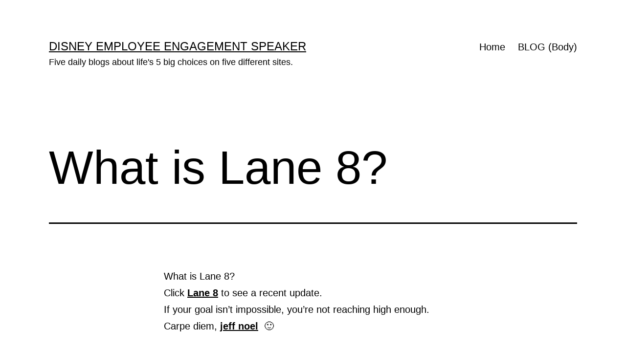

--- FILE ---
content_type: text/html; charset=UTF-8
request_url: https://lane8.org/uncategorized/what-is-lane-8/
body_size: 10652
content:
<!doctype html>
<html lang="en-US" >
<head>
	<meta charset="UTF-8" />
	<meta name="viewport" content="width=device-width, initial-scale=1.0" />
	<title>What is Lane 8? &#8211; Disney Employee Engagement Speaker</title>
<meta name='robots' content='max-image-preview:large' />
	<style>img:is([sizes="auto" i], [sizes^="auto," i]) { contain-intrinsic-size: 3000px 1500px }</style>
	<link rel="alternate" type="application/rss+xml" title="Disney Employee Engagement Speaker &raquo; Feed" href="https://lane8.org/feed/" />
<link rel="alternate" type="application/rss+xml" title="Disney Employee Engagement Speaker &raquo; Comments Feed" href="https://lane8.org/comments/feed/" />
<script>
window._wpemojiSettings = {"baseUrl":"https:\/\/s.w.org\/images\/core\/emoji\/16.0.1\/72x72\/","ext":".png","svgUrl":"https:\/\/s.w.org\/images\/core\/emoji\/16.0.1\/svg\/","svgExt":".svg","source":{"concatemoji":"https:\/\/lane8.org\/wp-includes\/js\/wp-emoji-release.min.js?ver=6.8.3"}};
/*! This file is auto-generated */
!function(s,n){var o,i,e;function c(e){try{var t={supportTests:e,timestamp:(new Date).valueOf()};sessionStorage.setItem(o,JSON.stringify(t))}catch(e){}}function p(e,t,n){e.clearRect(0,0,e.canvas.width,e.canvas.height),e.fillText(t,0,0);var t=new Uint32Array(e.getImageData(0,0,e.canvas.width,e.canvas.height).data),a=(e.clearRect(0,0,e.canvas.width,e.canvas.height),e.fillText(n,0,0),new Uint32Array(e.getImageData(0,0,e.canvas.width,e.canvas.height).data));return t.every(function(e,t){return e===a[t]})}function u(e,t){e.clearRect(0,0,e.canvas.width,e.canvas.height),e.fillText(t,0,0);for(var n=e.getImageData(16,16,1,1),a=0;a<n.data.length;a++)if(0!==n.data[a])return!1;return!0}function f(e,t,n,a){switch(t){case"flag":return n(e,"\ud83c\udff3\ufe0f\u200d\u26a7\ufe0f","\ud83c\udff3\ufe0f\u200b\u26a7\ufe0f")?!1:!n(e,"\ud83c\udde8\ud83c\uddf6","\ud83c\udde8\u200b\ud83c\uddf6")&&!n(e,"\ud83c\udff4\udb40\udc67\udb40\udc62\udb40\udc65\udb40\udc6e\udb40\udc67\udb40\udc7f","\ud83c\udff4\u200b\udb40\udc67\u200b\udb40\udc62\u200b\udb40\udc65\u200b\udb40\udc6e\u200b\udb40\udc67\u200b\udb40\udc7f");case"emoji":return!a(e,"\ud83e\udedf")}return!1}function g(e,t,n,a){var r="undefined"!=typeof WorkerGlobalScope&&self instanceof WorkerGlobalScope?new OffscreenCanvas(300,150):s.createElement("canvas"),o=r.getContext("2d",{willReadFrequently:!0}),i=(o.textBaseline="top",o.font="600 32px Arial",{});return e.forEach(function(e){i[e]=t(o,e,n,a)}),i}function t(e){var t=s.createElement("script");t.src=e,t.defer=!0,s.head.appendChild(t)}"undefined"!=typeof Promise&&(o="wpEmojiSettingsSupports",i=["flag","emoji"],n.supports={everything:!0,everythingExceptFlag:!0},e=new Promise(function(e){s.addEventListener("DOMContentLoaded",e,{once:!0})}),new Promise(function(t){var n=function(){try{var e=JSON.parse(sessionStorage.getItem(o));if("object"==typeof e&&"number"==typeof e.timestamp&&(new Date).valueOf()<e.timestamp+604800&&"object"==typeof e.supportTests)return e.supportTests}catch(e){}return null}();if(!n){if("undefined"!=typeof Worker&&"undefined"!=typeof OffscreenCanvas&&"undefined"!=typeof URL&&URL.createObjectURL&&"undefined"!=typeof Blob)try{var e="postMessage("+g.toString()+"("+[JSON.stringify(i),f.toString(),p.toString(),u.toString()].join(",")+"));",a=new Blob([e],{type:"text/javascript"}),r=new Worker(URL.createObjectURL(a),{name:"wpTestEmojiSupports"});return void(r.onmessage=function(e){c(n=e.data),r.terminate(),t(n)})}catch(e){}c(n=g(i,f,p,u))}t(n)}).then(function(e){for(var t in e)n.supports[t]=e[t],n.supports.everything=n.supports.everything&&n.supports[t],"flag"!==t&&(n.supports.everythingExceptFlag=n.supports.everythingExceptFlag&&n.supports[t]);n.supports.everythingExceptFlag=n.supports.everythingExceptFlag&&!n.supports.flag,n.DOMReady=!1,n.readyCallback=function(){n.DOMReady=!0}}).then(function(){return e}).then(function(){var e;n.supports.everything||(n.readyCallback(),(e=n.source||{}).concatemoji?t(e.concatemoji):e.wpemoji&&e.twemoji&&(t(e.twemoji),t(e.wpemoji)))}))}((window,document),window._wpemojiSettings);
</script>
<style id='wp-emoji-styles-inline-css'>

	img.wp-smiley, img.emoji {
		display: inline !important;
		border: none !important;
		box-shadow: none !important;
		height: 1em !important;
		width: 1em !important;
		margin: 0 0.07em !important;
		vertical-align: -0.1em !important;
		background: none !important;
		padding: 0 !important;
	}
</style>
<link rel='stylesheet' id='wp-block-library-css' href='https://lane8.org/wp-includes/css/dist/block-library/style.min.css?ver=6.8.3' media='all' />
<style id='wp-block-library-theme-inline-css'>
.wp-block-audio :where(figcaption){color:#555;font-size:13px;text-align:center}.is-dark-theme .wp-block-audio :where(figcaption){color:#ffffffa6}.wp-block-audio{margin:0 0 1em}.wp-block-code{border:1px solid #ccc;border-radius:4px;font-family:Menlo,Consolas,monaco,monospace;padding:.8em 1em}.wp-block-embed :where(figcaption){color:#555;font-size:13px;text-align:center}.is-dark-theme .wp-block-embed :where(figcaption){color:#ffffffa6}.wp-block-embed{margin:0 0 1em}.blocks-gallery-caption{color:#555;font-size:13px;text-align:center}.is-dark-theme .blocks-gallery-caption{color:#ffffffa6}:root :where(.wp-block-image figcaption){color:#555;font-size:13px;text-align:center}.is-dark-theme :root :where(.wp-block-image figcaption){color:#ffffffa6}.wp-block-image{margin:0 0 1em}.wp-block-pullquote{border-bottom:4px solid;border-top:4px solid;color:currentColor;margin-bottom:1.75em}.wp-block-pullquote cite,.wp-block-pullquote footer,.wp-block-pullquote__citation{color:currentColor;font-size:.8125em;font-style:normal;text-transform:uppercase}.wp-block-quote{border-left:.25em solid;margin:0 0 1.75em;padding-left:1em}.wp-block-quote cite,.wp-block-quote footer{color:currentColor;font-size:.8125em;font-style:normal;position:relative}.wp-block-quote:where(.has-text-align-right){border-left:none;border-right:.25em solid;padding-left:0;padding-right:1em}.wp-block-quote:where(.has-text-align-center){border:none;padding-left:0}.wp-block-quote.is-large,.wp-block-quote.is-style-large,.wp-block-quote:where(.is-style-plain){border:none}.wp-block-search .wp-block-search__label{font-weight:700}.wp-block-search__button{border:1px solid #ccc;padding:.375em .625em}:where(.wp-block-group.has-background){padding:1.25em 2.375em}.wp-block-separator.has-css-opacity{opacity:.4}.wp-block-separator{border:none;border-bottom:2px solid;margin-left:auto;margin-right:auto}.wp-block-separator.has-alpha-channel-opacity{opacity:1}.wp-block-separator:not(.is-style-wide):not(.is-style-dots){width:100px}.wp-block-separator.has-background:not(.is-style-dots){border-bottom:none;height:1px}.wp-block-separator.has-background:not(.is-style-wide):not(.is-style-dots){height:2px}.wp-block-table{margin:0 0 1em}.wp-block-table td,.wp-block-table th{word-break:normal}.wp-block-table :where(figcaption){color:#555;font-size:13px;text-align:center}.is-dark-theme .wp-block-table :where(figcaption){color:#ffffffa6}.wp-block-video :where(figcaption){color:#555;font-size:13px;text-align:center}.is-dark-theme .wp-block-video :where(figcaption){color:#ffffffa6}.wp-block-video{margin:0 0 1em}:root :where(.wp-block-template-part.has-background){margin-bottom:0;margin-top:0;padding:1.25em 2.375em}
</style>
<style id='classic-theme-styles-inline-css'>
/*! This file is auto-generated */
.wp-block-button__link{color:#fff;background-color:#32373c;border-radius:9999px;box-shadow:none;text-decoration:none;padding:calc(.667em + 2px) calc(1.333em + 2px);font-size:1.125em}.wp-block-file__button{background:#32373c;color:#fff;text-decoration:none}
</style>
<link rel='stylesheet' id='twenty-twenty-one-custom-color-overrides-css' href='https://lane8.org/wp-content/themes/twentytwentyone/assets/css/custom-color-overrides.css?ver=2.7' media='all' />
<style id='twenty-twenty-one-custom-color-overrides-inline-css'>
:root .editor-styles-wrapper{--global--color-background: #ffffff;--global--color-primary: #000;--global--color-secondary: #000;--button--color-background: #000;--button--color-text-hover: #000;}
</style>
<style id='global-styles-inline-css'>
:root{--wp--preset--aspect-ratio--square: 1;--wp--preset--aspect-ratio--4-3: 4/3;--wp--preset--aspect-ratio--3-4: 3/4;--wp--preset--aspect-ratio--3-2: 3/2;--wp--preset--aspect-ratio--2-3: 2/3;--wp--preset--aspect-ratio--16-9: 16/9;--wp--preset--aspect-ratio--9-16: 9/16;--wp--preset--color--black: #000000;--wp--preset--color--cyan-bluish-gray: #abb8c3;--wp--preset--color--white: #FFFFFF;--wp--preset--color--pale-pink: #f78da7;--wp--preset--color--vivid-red: #cf2e2e;--wp--preset--color--luminous-vivid-orange: #ff6900;--wp--preset--color--luminous-vivid-amber: #fcb900;--wp--preset--color--light-green-cyan: #7bdcb5;--wp--preset--color--vivid-green-cyan: #00d084;--wp--preset--color--pale-cyan-blue: #8ed1fc;--wp--preset--color--vivid-cyan-blue: #0693e3;--wp--preset--color--vivid-purple: #9b51e0;--wp--preset--color--dark-gray: #28303D;--wp--preset--color--gray: #39414D;--wp--preset--color--green: #D1E4DD;--wp--preset--color--blue: #D1DFE4;--wp--preset--color--purple: #D1D1E4;--wp--preset--color--red: #E4D1D1;--wp--preset--color--orange: #E4DAD1;--wp--preset--color--yellow: #EEEADD;--wp--preset--gradient--vivid-cyan-blue-to-vivid-purple: linear-gradient(135deg,rgba(6,147,227,1) 0%,rgb(155,81,224) 100%);--wp--preset--gradient--light-green-cyan-to-vivid-green-cyan: linear-gradient(135deg,rgb(122,220,180) 0%,rgb(0,208,130) 100%);--wp--preset--gradient--luminous-vivid-amber-to-luminous-vivid-orange: linear-gradient(135deg,rgba(252,185,0,1) 0%,rgba(255,105,0,1) 100%);--wp--preset--gradient--luminous-vivid-orange-to-vivid-red: linear-gradient(135deg,rgba(255,105,0,1) 0%,rgb(207,46,46) 100%);--wp--preset--gradient--very-light-gray-to-cyan-bluish-gray: linear-gradient(135deg,rgb(238,238,238) 0%,rgb(169,184,195) 100%);--wp--preset--gradient--cool-to-warm-spectrum: linear-gradient(135deg,rgb(74,234,220) 0%,rgb(151,120,209) 20%,rgb(207,42,186) 40%,rgb(238,44,130) 60%,rgb(251,105,98) 80%,rgb(254,248,76) 100%);--wp--preset--gradient--blush-light-purple: linear-gradient(135deg,rgb(255,206,236) 0%,rgb(152,150,240) 100%);--wp--preset--gradient--blush-bordeaux: linear-gradient(135deg,rgb(254,205,165) 0%,rgb(254,45,45) 50%,rgb(107,0,62) 100%);--wp--preset--gradient--luminous-dusk: linear-gradient(135deg,rgb(255,203,112) 0%,rgb(199,81,192) 50%,rgb(65,88,208) 100%);--wp--preset--gradient--pale-ocean: linear-gradient(135deg,rgb(255,245,203) 0%,rgb(182,227,212) 50%,rgb(51,167,181) 100%);--wp--preset--gradient--electric-grass: linear-gradient(135deg,rgb(202,248,128) 0%,rgb(113,206,126) 100%);--wp--preset--gradient--midnight: linear-gradient(135deg,rgb(2,3,129) 0%,rgb(40,116,252) 100%);--wp--preset--gradient--purple-to-yellow: linear-gradient(160deg, #D1D1E4 0%, #EEEADD 100%);--wp--preset--gradient--yellow-to-purple: linear-gradient(160deg, #EEEADD 0%, #D1D1E4 100%);--wp--preset--gradient--green-to-yellow: linear-gradient(160deg, #D1E4DD 0%, #EEEADD 100%);--wp--preset--gradient--yellow-to-green: linear-gradient(160deg, #EEEADD 0%, #D1E4DD 100%);--wp--preset--gradient--red-to-yellow: linear-gradient(160deg, #E4D1D1 0%, #EEEADD 100%);--wp--preset--gradient--yellow-to-red: linear-gradient(160deg, #EEEADD 0%, #E4D1D1 100%);--wp--preset--gradient--purple-to-red: linear-gradient(160deg, #D1D1E4 0%, #E4D1D1 100%);--wp--preset--gradient--red-to-purple: linear-gradient(160deg, #E4D1D1 0%, #D1D1E4 100%);--wp--preset--font-size--small: 18px;--wp--preset--font-size--medium: 20px;--wp--preset--font-size--large: 24px;--wp--preset--font-size--x-large: 42px;--wp--preset--font-size--extra-small: 16px;--wp--preset--font-size--normal: 20px;--wp--preset--font-size--extra-large: 40px;--wp--preset--font-size--huge: 96px;--wp--preset--font-size--gigantic: 144px;--wp--preset--spacing--20: 0.44rem;--wp--preset--spacing--30: 0.67rem;--wp--preset--spacing--40: 1rem;--wp--preset--spacing--50: 1.5rem;--wp--preset--spacing--60: 2.25rem;--wp--preset--spacing--70: 3.38rem;--wp--preset--spacing--80: 5.06rem;--wp--preset--shadow--natural: 6px 6px 9px rgba(0, 0, 0, 0.2);--wp--preset--shadow--deep: 12px 12px 50px rgba(0, 0, 0, 0.4);--wp--preset--shadow--sharp: 6px 6px 0px rgba(0, 0, 0, 0.2);--wp--preset--shadow--outlined: 6px 6px 0px -3px rgba(255, 255, 255, 1), 6px 6px rgba(0, 0, 0, 1);--wp--preset--shadow--crisp: 6px 6px 0px rgba(0, 0, 0, 1);}:where(.is-layout-flex){gap: 0.5em;}:where(.is-layout-grid){gap: 0.5em;}body .is-layout-flex{display: flex;}.is-layout-flex{flex-wrap: wrap;align-items: center;}.is-layout-flex > :is(*, div){margin: 0;}body .is-layout-grid{display: grid;}.is-layout-grid > :is(*, div){margin: 0;}:where(.wp-block-columns.is-layout-flex){gap: 2em;}:where(.wp-block-columns.is-layout-grid){gap: 2em;}:where(.wp-block-post-template.is-layout-flex){gap: 1.25em;}:where(.wp-block-post-template.is-layout-grid){gap: 1.25em;}.has-black-color{color: var(--wp--preset--color--black) !important;}.has-cyan-bluish-gray-color{color: var(--wp--preset--color--cyan-bluish-gray) !important;}.has-white-color{color: var(--wp--preset--color--white) !important;}.has-pale-pink-color{color: var(--wp--preset--color--pale-pink) !important;}.has-vivid-red-color{color: var(--wp--preset--color--vivid-red) !important;}.has-luminous-vivid-orange-color{color: var(--wp--preset--color--luminous-vivid-orange) !important;}.has-luminous-vivid-amber-color{color: var(--wp--preset--color--luminous-vivid-amber) !important;}.has-light-green-cyan-color{color: var(--wp--preset--color--light-green-cyan) !important;}.has-vivid-green-cyan-color{color: var(--wp--preset--color--vivid-green-cyan) !important;}.has-pale-cyan-blue-color{color: var(--wp--preset--color--pale-cyan-blue) !important;}.has-vivid-cyan-blue-color{color: var(--wp--preset--color--vivid-cyan-blue) !important;}.has-vivid-purple-color{color: var(--wp--preset--color--vivid-purple) !important;}.has-black-background-color{background-color: var(--wp--preset--color--black) !important;}.has-cyan-bluish-gray-background-color{background-color: var(--wp--preset--color--cyan-bluish-gray) !important;}.has-white-background-color{background-color: var(--wp--preset--color--white) !important;}.has-pale-pink-background-color{background-color: var(--wp--preset--color--pale-pink) !important;}.has-vivid-red-background-color{background-color: var(--wp--preset--color--vivid-red) !important;}.has-luminous-vivid-orange-background-color{background-color: var(--wp--preset--color--luminous-vivid-orange) !important;}.has-luminous-vivid-amber-background-color{background-color: var(--wp--preset--color--luminous-vivid-amber) !important;}.has-light-green-cyan-background-color{background-color: var(--wp--preset--color--light-green-cyan) !important;}.has-vivid-green-cyan-background-color{background-color: var(--wp--preset--color--vivid-green-cyan) !important;}.has-pale-cyan-blue-background-color{background-color: var(--wp--preset--color--pale-cyan-blue) !important;}.has-vivid-cyan-blue-background-color{background-color: var(--wp--preset--color--vivid-cyan-blue) !important;}.has-vivid-purple-background-color{background-color: var(--wp--preset--color--vivid-purple) !important;}.has-black-border-color{border-color: var(--wp--preset--color--black) !important;}.has-cyan-bluish-gray-border-color{border-color: var(--wp--preset--color--cyan-bluish-gray) !important;}.has-white-border-color{border-color: var(--wp--preset--color--white) !important;}.has-pale-pink-border-color{border-color: var(--wp--preset--color--pale-pink) !important;}.has-vivid-red-border-color{border-color: var(--wp--preset--color--vivid-red) !important;}.has-luminous-vivid-orange-border-color{border-color: var(--wp--preset--color--luminous-vivid-orange) !important;}.has-luminous-vivid-amber-border-color{border-color: var(--wp--preset--color--luminous-vivid-amber) !important;}.has-light-green-cyan-border-color{border-color: var(--wp--preset--color--light-green-cyan) !important;}.has-vivid-green-cyan-border-color{border-color: var(--wp--preset--color--vivid-green-cyan) !important;}.has-pale-cyan-blue-border-color{border-color: var(--wp--preset--color--pale-cyan-blue) !important;}.has-vivid-cyan-blue-border-color{border-color: var(--wp--preset--color--vivid-cyan-blue) !important;}.has-vivid-purple-border-color{border-color: var(--wp--preset--color--vivid-purple) !important;}.has-vivid-cyan-blue-to-vivid-purple-gradient-background{background: var(--wp--preset--gradient--vivid-cyan-blue-to-vivid-purple) !important;}.has-light-green-cyan-to-vivid-green-cyan-gradient-background{background: var(--wp--preset--gradient--light-green-cyan-to-vivid-green-cyan) !important;}.has-luminous-vivid-amber-to-luminous-vivid-orange-gradient-background{background: var(--wp--preset--gradient--luminous-vivid-amber-to-luminous-vivid-orange) !important;}.has-luminous-vivid-orange-to-vivid-red-gradient-background{background: var(--wp--preset--gradient--luminous-vivid-orange-to-vivid-red) !important;}.has-very-light-gray-to-cyan-bluish-gray-gradient-background{background: var(--wp--preset--gradient--very-light-gray-to-cyan-bluish-gray) !important;}.has-cool-to-warm-spectrum-gradient-background{background: var(--wp--preset--gradient--cool-to-warm-spectrum) !important;}.has-blush-light-purple-gradient-background{background: var(--wp--preset--gradient--blush-light-purple) !important;}.has-blush-bordeaux-gradient-background{background: var(--wp--preset--gradient--blush-bordeaux) !important;}.has-luminous-dusk-gradient-background{background: var(--wp--preset--gradient--luminous-dusk) !important;}.has-pale-ocean-gradient-background{background: var(--wp--preset--gradient--pale-ocean) !important;}.has-electric-grass-gradient-background{background: var(--wp--preset--gradient--electric-grass) !important;}.has-midnight-gradient-background{background: var(--wp--preset--gradient--midnight) !important;}.has-small-font-size{font-size: var(--wp--preset--font-size--small) !important;}.has-medium-font-size{font-size: var(--wp--preset--font-size--medium) !important;}.has-large-font-size{font-size: var(--wp--preset--font-size--large) !important;}.has-x-large-font-size{font-size: var(--wp--preset--font-size--x-large) !important;}
:where(.wp-block-post-template.is-layout-flex){gap: 1.25em;}:where(.wp-block-post-template.is-layout-grid){gap: 1.25em;}
:where(.wp-block-columns.is-layout-flex){gap: 2em;}:where(.wp-block-columns.is-layout-grid){gap: 2em;}
:root :where(.wp-block-pullquote){font-size: 1.5em;line-height: 1.6;}
</style>
<link rel='stylesheet' id='wp-components-css' href='https://lane8.org/wp-includes/css/dist/components/style.min.css?ver=6.8.3' media='all' />
<link rel='stylesheet' id='godaddy-styles-css' href='https://lane8.org/wp-content/mu-plugins/vendor/wpex/godaddy-launch/includes/Dependencies/GoDaddy/Styles/build/latest.css?ver=2.0.2' media='all' />
<link rel='stylesheet' id='twenty-twenty-one-style-css' href='https://lane8.org/wp-content/themes/twentytwentyone/style.css?ver=2.7' media='all' />
<style id='twenty-twenty-one-style-inline-css'>
:root{--global--color-background: #ffffff;--global--color-primary: #000;--global--color-secondary: #000;--button--color-background: #000;--button--color-text-hover: #000;}
</style>
<link rel='stylesheet' id='twenty-twenty-one-print-style-css' href='https://lane8.org/wp-content/themes/twentytwentyone/assets/css/print.css?ver=2.7' media='print' />
<script id="twenty-twenty-one-ie11-polyfills-js-after">
( Element.prototype.matches && Element.prototype.closest && window.NodeList && NodeList.prototype.forEach ) || document.write( '<script src="https://lane8.org/wp-content/themes/twentytwentyone/assets/js/polyfills.js?ver=2.7"></scr' + 'ipt>' );
</script>
<script src="https://lane8.org/wp-content/themes/twentytwentyone/assets/js/primary-navigation.js?ver=2.7" id="twenty-twenty-one-primary-navigation-script-js" defer data-wp-strategy="defer"></script>
<link rel="https://api.w.org/" href="https://lane8.org/wp-json/" /><link rel="alternate" title="JSON" type="application/json" href="https://lane8.org/wp-json/wp/v2/posts/889" /><link rel="EditURI" type="application/rsd+xml" title="RSD" href="https://lane8.org/xmlrpc.php?rsd" />
<meta name="generator" content="WordPress 6.8.3" />
<link rel="canonical" href="https://lane8.org/uncategorized/what-is-lane-8/" />
<link rel='shortlink' href='https://lane8.org/?p=889' />
<link rel="alternate" title="oEmbed (JSON)" type="application/json+oembed" href="https://lane8.org/wp-json/oembed/1.0/embed?url=https%3A%2F%2Flane8.org%2Funcategorized%2Fwhat-is-lane-8%2F" />
<link rel="alternate" title="oEmbed (XML)" type="text/xml+oembed" href="https://lane8.org/wp-json/oembed/1.0/embed?url=https%3A%2F%2Flane8.org%2Funcategorized%2Fwhat-is-lane-8%2F&#038;format=xml" />
<style id="custom-background-css">
body.custom-background { background-color: #ffffff; }
</style>
	<link rel="icon" href="https://lane8.org/wp-content/uploads/2020/02/jeffnoel-icon-150x150.gif" sizes="32x32" />
<link rel="icon" href="https://lane8.org/wp-content/uploads/2020/02/jeffnoel-icon-300x300.gif" sizes="192x192" />
<link rel="apple-touch-icon" href="https://lane8.org/wp-content/uploads/2020/02/jeffnoel-icon-300x300.gif" />
<meta name="msapplication-TileImage" content="https://lane8.org/wp-content/uploads/2020/02/jeffnoel-icon-300x300.gif" />
</head>

<body class="wp-singular post-template-default single single-post postid-889 single-format-standard custom-background wp-embed-responsive wp-theme-twentytwentyone is-light-theme has-background-white no-js singular has-main-navigation">
<div id="page" class="site">
	<a class="skip-link screen-reader-text" href="#content">
		Skip to content	</a>

	
<header id="masthead" class="site-header has-title-and-tagline has-menu">

	

<div class="site-branding">

	
						<p class="site-title"><a href="https://lane8.org/" rel="home">Disney Employee Engagement Speaker</a></p>
			
			<p class="site-description">
			Five daily blogs about life&#039;s 5 big choices on five different sites.		</p>
	</div><!-- .site-branding -->
	
	<nav id="site-navigation" class="primary-navigation" aria-label="Primary menu">
		<div class="menu-button-container">
			<button id="primary-mobile-menu" class="button" aria-controls="primary-menu-list" aria-expanded="false">
				<span class="dropdown-icon open">Menu					<svg class="svg-icon" width="24" height="24" aria-hidden="true" role="img" focusable="false" viewBox="0 0 24 24" fill="none" xmlns="http://www.w3.org/2000/svg"><path fill-rule="evenodd" clip-rule="evenodd" d="M4.5 6H19.5V7.5H4.5V6ZM4.5 12H19.5V13.5H4.5V12ZM19.5 18H4.5V19.5H19.5V18Z" fill="currentColor"/></svg>				</span>
				<span class="dropdown-icon close">Close					<svg class="svg-icon" width="24" height="24" aria-hidden="true" role="img" focusable="false" viewBox="0 0 24 24" fill="none" xmlns="http://www.w3.org/2000/svg"><path fill-rule="evenodd" clip-rule="evenodd" d="M12 10.9394L5.53033 4.46973L4.46967 5.53039L10.9393 12.0001L4.46967 18.4697L5.53033 19.5304L12 13.0607L18.4697 19.5304L19.5303 18.4697L13.0607 12.0001L19.5303 5.53039L18.4697 4.46973L12 10.9394Z" fill="currentColor"/></svg>				</span>
			</button><!-- #primary-mobile-menu -->
		</div><!-- .menu-button-container -->
		<div class="primary-menu-container"><ul id="primary-menu-list" class="menu-wrapper"><li id="menu-item-16055" class="menu-item menu-item-type-post_type menu-item-object-page menu-item-home menu-item-16055"><a href="https://lane8.org/">Home</a></li>
<li id="menu-item-16054" class="menu-item menu-item-type-post_type menu-item-object-page current_page_parent menu-item-16054"><a href="https://lane8.org/blog/">BLOG (Body)</a></li>
</ul></div>	</nav><!-- #site-navigation -->
	
</header><!-- #masthead -->

	<div id="content" class="site-content">
		<div id="primary" class="content-area">
			<main id="main" class="site-main">

<article id="post-889" class="post-889 post type-post status-publish format-standard hentry category-uncategorized tag-245 tag-238 tag-176 tag-baby-boomers tag-boomer tag-cancer tag-ccfa tag-championships tag-child tag-colitis tag-crohns tag-cure tag-dreams tag-finals tag-finland tag-fitness tag-for-a-cure tag-gen-x tag-goals tag-health tag-heart tag-help tag-ibd tag-ibs tag-inspire tag-jeff-noel tag-jeff-noel-blogs tag-jeff-noel-videos tag-jungle-jeff tag-masters tag-masters-track tag-men tag-meters tag-money tag-motivate tag-over-40 tag-pay-pal tag-race tag-raise tag-run tag-runners tag-team tag-track tag-track-field tag-usa tag-usatf tag-wellness tag-world tag-you-tube entry">

	<header class="entry-header alignwide">
		<h1 class="entry-title">What is Lane 8?</h1>			</header><!-- .entry-header -->

	<div class="entry-content">
		<p>What is Lane 8?</p>
<p>Click <strong><a href="https://lane8.org/?p=714">Lane 8</a></strong> to see a recent update.</p>
<p>If your goal isn&#8217;t impossible, you&#8217;re not reaching high enough.</p>
<p>Carpe diem, <strong><a href="https://www.jeffnoel.com">jeff noel</a></strong>  🙂</p>
	</div><!-- .entry-content -->

	<footer class="entry-footer default-max-width">
		<div class="posted-by"><span class="posted-on">Published <time class="entry-date published updated" datetime="2009-06-14T12:28:35-04:00">June 14, 2009</time></span></div><div class="post-taxonomies"><span class="cat-links">Categorized as <a href="https://lane8.org/category/uncategorized/" rel="category tag">Uncategorized</a> </span><span class="tags-links">Tagged <a href="https://lane8.org/tag/100/" rel="tag">100</a>, <a href="https://lane8.org/tag/200/" rel="tag">200</a>, <a href="https://lane8.org/tag/400/" rel="tag">400</a>, <a href="https://lane8.org/tag/baby-boomers/" rel="tag">Baby Boomers</a>, <a href="https://lane8.org/tag/boomer/" rel="tag">Boomer</a>, <a href="https://lane8.org/tag/cancer/" rel="tag">Cancer</a>, <a href="https://lane8.org/tag/ccfa/" rel="tag">CCFA</a>, <a href="https://lane8.org/tag/championships/" rel="tag">Championships</a>, <a href="https://lane8.org/tag/child/" rel="tag">Child</a>, <a href="https://lane8.org/tag/colitis/" rel="tag">Colitis</a>, <a href="https://lane8.org/tag/crohn%e2%80%99s/" rel="tag">Crohn’s</a>, <a href="https://lane8.org/tag/cure/" rel="tag">Cure</a>, <a href="https://lane8.org/tag/dreams/" rel="tag">dreams</a>, <a href="https://lane8.org/tag/finals/" rel="tag">Finals</a>, <a href="https://lane8.org/tag/finland/" rel="tag">Finland</a>, <a href="https://lane8.org/tag/fitness/" rel="tag">Fitness</a>, <a href="https://lane8.org/tag/for-a-cure/" rel="tag">For a cure</a>, <a href="https://lane8.org/tag/gen-x/" rel="tag">Gen X</a>, <a href="https://lane8.org/tag/goals/" rel="tag">Goals</a>, <a href="https://lane8.org/tag/health/" rel="tag">health</a>, <a href="https://lane8.org/tag/heart/" rel="tag">Heart</a>, <a href="https://lane8.org/tag/help/" rel="tag">Help</a>, <a href="https://lane8.org/tag/ibd/" rel="tag">IBD</a>, <a href="https://lane8.org/tag/ibs/" rel="tag">IBS</a>, <a href="https://lane8.org/tag/inspire/" rel="tag">Inspire</a>, <a href="https://lane8.org/tag/jeff-noel/" rel="tag">jeff noel</a>, <a href="https://lane8.org/tag/jeff-noel-blogs/" rel="tag">jeff noel blogs</a>, <a href="https://lane8.org/tag/jeff-noel-videos/" rel="tag">jeff noel videos</a>, <a href="https://lane8.org/tag/jungle-jeff/" rel="tag">jungle jeff</a>, <a href="https://lane8.org/tag/masters/" rel="tag">masters</a>, <a href="https://lane8.org/tag/masters-track/" rel="tag">Masters Track</a>, <a href="https://lane8.org/tag/men/" rel="tag">Men</a>, <a href="https://lane8.org/tag/meters/" rel="tag">Meters</a>, <a href="https://lane8.org/tag/money/" rel="tag">Money</a>, <a href="https://lane8.org/tag/motivate/" rel="tag">Motivate</a>, <a href="https://lane8.org/tag/over-40/" rel="tag">Over 40</a>, <a href="https://lane8.org/tag/pay-pal/" rel="tag">Pay Pal</a>, <a href="https://lane8.org/tag/race/" rel="tag">Race</a>, <a href="https://lane8.org/tag/raise/" rel="tag">raise</a>, <a href="https://lane8.org/tag/run/" rel="tag">Run</a>, <a href="https://lane8.org/tag/runners/" rel="tag">Runners</a>, <a href="https://lane8.org/tag/team/" rel="tag">Team</a>, <a href="https://lane8.org/tag/track/" rel="tag">track</a>, <a href="https://lane8.org/tag/track-field/" rel="tag">Track &amp; Field</a>, <a href="https://lane8.org/tag/usa/" rel="tag">USA</a>, <a href="https://lane8.org/tag/usatf/" rel="tag">USATF</a>, <a href="https://lane8.org/tag/wellness/" rel="tag">wellness</a>, <a href="https://lane8.org/tag/world/" rel="tag">World</a>, <a href="https://lane8.org/tag/you-tube/" rel="tag">You Tube</a></span></div>	</footer><!-- .entry-footer -->

				<div class="author-bio show-avatars">
		<img alt='' src='https://secure.gravatar.com/avatar/7db4a67919bd182c424214cbd153d61c681134e0f1759fb362fc95d0a5c3e8b7?s=85&#038;d=mm&#038;r=pg' srcset='https://secure.gravatar.com/avatar/7db4a67919bd182c424214cbd153d61c681134e0f1759fb362fc95d0a5c3e8b7?s=170&#038;d=mm&#038;r=pg 2x' class='avatar avatar-85 photo' height='85' width='85' decoding='async'/>		<div class="author-bio-content">
			<h2 class="author-title">
			By jeff noel			</h2><!-- .author-title -->
			<p class="author-description"> Retired Disney Institute Keynote Speaker and Prolific Blogger. Five daily, differently-themed personal blogs (about life's 5 big choices) on five interconnected sites.</p><!-- .author-description -->
			<a class="author-link" href="https://lane8.org/author/admin/" rel="author">View all of jeff noel&#039;s posts.</a>		</div><!-- .author-bio-content -->
	</div><!-- .author-bio -->
		
</article><!-- #post-889 -->

	<nav class="navigation post-navigation" aria-label="Posts">
		<h2 class="screen-reader-text">Post navigation</h2>
		<div class="nav-links"><div class="nav-previous"><a href="https://lane8.org/uncategorized/national-champions-texas-am/" rel="prev"><p class="meta-nav"><svg class="svg-icon" width="24" height="24" aria-hidden="true" role="img" focusable="false" viewBox="0 0 24 24" fill="none" xmlns="http://www.w3.org/2000/svg"><path fill-rule="evenodd" clip-rule="evenodd" d="M20 13v-2H8l4-4-1-2-7 7 7 7 1-2-4-4z" fill="currentColor"/></svg>Previous post</p><p class="post-title">National Champions Texas A&#038;M!</p></a></div><div class="nav-next"><a href="https://lane8.org/uncategorized/mile-world-record/" rel="next"><p class="meta-nav">Next post<svg class="svg-icon" width="24" height="24" aria-hidden="true" role="img" focusable="false" viewBox="0 0 24 24" fill="none" xmlns="http://www.w3.org/2000/svg"><path fill-rule="evenodd" clip-rule="evenodd" d="m4 13v-2h12l-4-4 1-2 7 7-7 7-1-2 4-4z" fill="currentColor"/></svg></p><p class="post-title">Mile World Record</p></a></div></div>
	</nav>			</main><!-- #main -->
		</div><!-- #primary -->
	</div><!-- #content -->

	
	<aside class="widget-area">
		<section id="search-4" class="widget widget_search"><h2 class="widget-title">BODY (6,300 posts)</h2><form role="search"  method="get" class="search-form" action="https://lane8.org/">
	<label for="search-form-1">Search&hellip;</label>
	<input type="search" id="search-form-1" class="search-field" value="" name="s" />
	<input type="submit" class="search-submit" value="Search" />
</form>
</section><section id="block-2" class="widget widget_block widget_text">
<p><strong>WTF - wow, that's funny:</strong> started writing five daily, differently-themed blogs on April Fool's Day 2009. Haven't missed a single day since. Ever. This one is about our body.</p>
</section><section id="block-4" class="widget widget_block widget_text">
<p><strong>Many kids dream of becoming an Olympian:</strong> Reignited that dream in 2009 and represented Team USA in the M50-54 400 meters.</p>
</section><section id="archives-4" class="widget widget_archive"><h2 class="widget-title">Archives</h2>		<label class="screen-reader-text" for="archives-dropdown-4">Archives</label>
		<select id="archives-dropdown-4" name="archive-dropdown">
			
			<option value="">Select Month</option>
				<option value='https://lane8.org/2026/01/'> January 2026 &nbsp;(17)</option>
	<option value='https://lane8.org/2025/12/'> December 2025 &nbsp;(31)</option>
	<option value='https://lane8.org/2025/11/'> November 2025 &nbsp;(30)</option>
	<option value='https://lane8.org/2025/10/'> October 2025 &nbsp;(31)</option>
	<option value='https://lane8.org/2025/09/'> September 2025 &nbsp;(30)</option>
	<option value='https://lane8.org/2025/08/'> August 2025 &nbsp;(31)</option>
	<option value='https://lane8.org/2025/07/'> July 2025 &nbsp;(31)</option>
	<option value='https://lane8.org/2025/06/'> June 2025 &nbsp;(30)</option>
	<option value='https://lane8.org/2025/05/'> May 2025 &nbsp;(31)</option>
	<option value='https://lane8.org/2025/04/'> April 2025 &nbsp;(30)</option>
	<option value='https://lane8.org/2025/03/'> March 2025 &nbsp;(31)</option>
	<option value='https://lane8.org/2025/02/'> February 2025 &nbsp;(28)</option>
	<option value='https://lane8.org/2025/01/'> January 2025 &nbsp;(31)</option>
	<option value='https://lane8.org/2024/12/'> December 2024 &nbsp;(31)</option>
	<option value='https://lane8.org/2024/11/'> November 2024 &nbsp;(30)</option>
	<option value='https://lane8.org/2024/10/'> October 2024 &nbsp;(31)</option>
	<option value='https://lane8.org/2024/09/'> September 2024 &nbsp;(30)</option>
	<option value='https://lane8.org/2024/08/'> August 2024 &nbsp;(31)</option>
	<option value='https://lane8.org/2024/07/'> July 2024 &nbsp;(31)</option>
	<option value='https://lane8.org/2024/06/'> June 2024 &nbsp;(30)</option>
	<option value='https://lane8.org/2024/05/'> May 2024 &nbsp;(31)</option>
	<option value='https://lane8.org/2024/04/'> April 2024 &nbsp;(30)</option>
	<option value='https://lane8.org/2024/03/'> March 2024 &nbsp;(31)</option>
	<option value='https://lane8.org/2024/02/'> February 2024 &nbsp;(29)</option>
	<option value='https://lane8.org/2024/01/'> January 2024 &nbsp;(31)</option>
	<option value='https://lane8.org/2023/12/'> December 2023 &nbsp;(31)</option>
	<option value='https://lane8.org/2023/11/'> November 2023 &nbsp;(30)</option>
	<option value='https://lane8.org/2023/10/'> October 2023 &nbsp;(31)</option>
	<option value='https://lane8.org/2023/09/'> September 2023 &nbsp;(30)</option>
	<option value='https://lane8.org/2023/08/'> August 2023 &nbsp;(31)</option>
	<option value='https://lane8.org/2023/07/'> July 2023 &nbsp;(31)</option>
	<option value='https://lane8.org/2023/06/'> June 2023 &nbsp;(30)</option>
	<option value='https://lane8.org/2023/05/'> May 2023 &nbsp;(31)</option>
	<option value='https://lane8.org/2023/04/'> April 2023 &nbsp;(30)</option>
	<option value='https://lane8.org/2023/03/'> March 2023 &nbsp;(31)</option>
	<option value='https://lane8.org/2023/02/'> February 2023 &nbsp;(28)</option>
	<option value='https://lane8.org/2023/01/'> January 2023 &nbsp;(31)</option>
	<option value='https://lane8.org/2022/12/'> December 2022 &nbsp;(31)</option>
	<option value='https://lane8.org/2022/11/'> November 2022 &nbsp;(30)</option>
	<option value='https://lane8.org/2022/10/'> October 2022 &nbsp;(31)</option>
	<option value='https://lane8.org/2022/09/'> September 2022 &nbsp;(30)</option>
	<option value='https://lane8.org/2022/08/'> August 2022 &nbsp;(31)</option>
	<option value='https://lane8.org/2022/07/'> July 2022 &nbsp;(31)</option>
	<option value='https://lane8.org/2022/06/'> June 2022 &nbsp;(30)</option>
	<option value='https://lane8.org/2022/05/'> May 2022 &nbsp;(31)</option>
	<option value='https://lane8.org/2022/04/'> April 2022 &nbsp;(30)</option>
	<option value='https://lane8.org/2022/03/'> March 2022 &nbsp;(31)</option>
	<option value='https://lane8.org/2022/02/'> February 2022 &nbsp;(28)</option>
	<option value='https://lane8.org/2022/01/'> January 2022 &nbsp;(31)</option>
	<option value='https://lane8.org/2021/12/'> December 2021 &nbsp;(31)</option>
	<option value='https://lane8.org/2021/11/'> November 2021 &nbsp;(30)</option>
	<option value='https://lane8.org/2021/10/'> October 2021 &nbsp;(31)</option>
	<option value='https://lane8.org/2021/09/'> September 2021 &nbsp;(30)</option>
	<option value='https://lane8.org/2021/08/'> August 2021 &nbsp;(31)</option>
	<option value='https://lane8.org/2021/07/'> July 2021 &nbsp;(31)</option>
	<option value='https://lane8.org/2021/06/'> June 2021 &nbsp;(30)</option>
	<option value='https://lane8.org/2021/05/'> May 2021 &nbsp;(31)</option>
	<option value='https://lane8.org/2021/04/'> April 2021 &nbsp;(30)</option>
	<option value='https://lane8.org/2021/03/'> March 2021 &nbsp;(31)</option>
	<option value='https://lane8.org/2021/02/'> February 2021 &nbsp;(28)</option>
	<option value='https://lane8.org/2021/01/'> January 2021 &nbsp;(31)</option>
	<option value='https://lane8.org/2020/12/'> December 2020 &nbsp;(31)</option>
	<option value='https://lane8.org/2020/11/'> November 2020 &nbsp;(30)</option>
	<option value='https://lane8.org/2020/10/'> October 2020 &nbsp;(31)</option>
	<option value='https://lane8.org/2020/09/'> September 2020 &nbsp;(30)</option>
	<option value='https://lane8.org/2020/08/'> August 2020 &nbsp;(31)</option>
	<option value='https://lane8.org/2020/07/'> July 2020 &nbsp;(31)</option>
	<option value='https://lane8.org/2020/06/'> June 2020 &nbsp;(30)</option>
	<option value='https://lane8.org/2020/05/'> May 2020 &nbsp;(31)</option>
	<option value='https://lane8.org/2020/04/'> April 2020 &nbsp;(30)</option>
	<option value='https://lane8.org/2020/03/'> March 2020 &nbsp;(31)</option>
	<option value='https://lane8.org/2020/02/'> February 2020 &nbsp;(29)</option>
	<option value='https://lane8.org/2020/01/'> January 2020 &nbsp;(31)</option>
	<option value='https://lane8.org/2019/12/'> December 2019 &nbsp;(31)</option>
	<option value='https://lane8.org/2019/11/'> November 2019 &nbsp;(30)</option>
	<option value='https://lane8.org/2019/10/'> October 2019 &nbsp;(31)</option>
	<option value='https://lane8.org/2019/09/'> September 2019 &nbsp;(30)</option>
	<option value='https://lane8.org/2019/08/'> August 2019 &nbsp;(31)</option>
	<option value='https://lane8.org/2019/07/'> July 2019 &nbsp;(31)</option>
	<option value='https://lane8.org/2019/06/'> June 2019 &nbsp;(30)</option>
	<option value='https://lane8.org/2019/05/'> May 2019 &nbsp;(31)</option>
	<option value='https://lane8.org/2019/04/'> April 2019 &nbsp;(30)</option>
	<option value='https://lane8.org/2019/03/'> March 2019 &nbsp;(31)</option>
	<option value='https://lane8.org/2019/02/'> February 2019 &nbsp;(28)</option>
	<option value='https://lane8.org/2019/01/'> January 2019 &nbsp;(31)</option>
	<option value='https://lane8.org/2018/12/'> December 2018 &nbsp;(31)</option>
	<option value='https://lane8.org/2018/11/'> November 2018 &nbsp;(30)</option>
	<option value='https://lane8.org/2018/10/'> October 2018 &nbsp;(31)</option>
	<option value='https://lane8.org/2018/09/'> September 2018 &nbsp;(30)</option>
	<option value='https://lane8.org/2018/08/'> August 2018 &nbsp;(31)</option>
	<option value='https://lane8.org/2018/07/'> July 2018 &nbsp;(31)</option>
	<option value='https://lane8.org/2018/06/'> June 2018 &nbsp;(30)</option>
	<option value='https://lane8.org/2018/05/'> May 2018 &nbsp;(31)</option>
	<option value='https://lane8.org/2018/04/'> April 2018 &nbsp;(30)</option>
	<option value='https://lane8.org/2018/03/'> March 2018 &nbsp;(31)</option>
	<option value='https://lane8.org/2018/02/'> February 2018 &nbsp;(28)</option>
	<option value='https://lane8.org/2018/01/'> January 2018 &nbsp;(31)</option>
	<option value='https://lane8.org/2017/12/'> December 2017 &nbsp;(31)</option>
	<option value='https://lane8.org/2017/11/'> November 2017 &nbsp;(30)</option>
	<option value='https://lane8.org/2017/10/'> October 2017 &nbsp;(31)</option>
	<option value='https://lane8.org/2017/09/'> September 2017 &nbsp;(30)</option>
	<option value='https://lane8.org/2017/08/'> August 2017 &nbsp;(31)</option>
	<option value='https://lane8.org/2017/07/'> July 2017 &nbsp;(31)</option>
	<option value='https://lane8.org/2017/06/'> June 2017 &nbsp;(30)</option>
	<option value='https://lane8.org/2017/05/'> May 2017 &nbsp;(32)</option>
	<option value='https://lane8.org/2017/04/'> April 2017 &nbsp;(30)</option>
	<option value='https://lane8.org/2017/03/'> March 2017 &nbsp;(31)</option>
	<option value='https://lane8.org/2017/02/'> February 2017 &nbsp;(28)</option>
	<option value='https://lane8.org/2017/01/'> January 2017 &nbsp;(31)</option>
	<option value='https://lane8.org/2016/12/'> December 2016 &nbsp;(31)</option>
	<option value='https://lane8.org/2016/11/'> November 2016 &nbsp;(30)</option>
	<option value='https://lane8.org/2016/10/'> October 2016 &nbsp;(31)</option>
	<option value='https://lane8.org/2016/09/'> September 2016 &nbsp;(30)</option>
	<option value='https://lane8.org/2016/08/'> August 2016 &nbsp;(31)</option>
	<option value='https://lane8.org/2016/07/'> July 2016 &nbsp;(31)</option>
	<option value='https://lane8.org/2016/06/'> June 2016 &nbsp;(30)</option>
	<option value='https://lane8.org/2016/05/'> May 2016 &nbsp;(31)</option>
	<option value='https://lane8.org/2016/04/'> April 2016 &nbsp;(30)</option>
	<option value='https://lane8.org/2016/03/'> March 2016 &nbsp;(32)</option>
	<option value='https://lane8.org/2016/02/'> February 2016 &nbsp;(29)</option>
	<option value='https://lane8.org/2016/01/'> January 2016 &nbsp;(31)</option>
	<option value='https://lane8.org/2015/12/'> December 2015 &nbsp;(31)</option>
	<option value='https://lane8.org/2015/11/'> November 2015 &nbsp;(30)</option>
	<option value='https://lane8.org/2015/10/'> October 2015 &nbsp;(31)</option>
	<option value='https://lane8.org/2015/09/'> September 2015 &nbsp;(30)</option>
	<option value='https://lane8.org/2015/08/'> August 2015 &nbsp;(31)</option>
	<option value='https://lane8.org/2015/07/'> July 2015 &nbsp;(31)</option>
	<option value='https://lane8.org/2015/06/'> June 2015 &nbsp;(30)</option>
	<option value='https://lane8.org/2015/05/'> May 2015 &nbsp;(31)</option>
	<option value='https://lane8.org/2015/04/'> April 2015 &nbsp;(30)</option>
	<option value='https://lane8.org/2015/03/'> March 2015 &nbsp;(31)</option>
	<option value='https://lane8.org/2015/02/'> February 2015 &nbsp;(29)</option>
	<option value='https://lane8.org/2015/01/'> January 2015 &nbsp;(31)</option>
	<option value='https://lane8.org/2014/12/'> December 2014 &nbsp;(31)</option>
	<option value='https://lane8.org/2014/11/'> November 2014 &nbsp;(30)</option>
	<option value='https://lane8.org/2014/10/'> October 2014 &nbsp;(31)</option>
	<option value='https://lane8.org/2014/09/'> September 2014 &nbsp;(30)</option>
	<option value='https://lane8.org/2014/08/'> August 2014 &nbsp;(31)</option>
	<option value='https://lane8.org/2014/07/'> July 2014 &nbsp;(31)</option>
	<option value='https://lane8.org/2014/06/'> June 2014 &nbsp;(30)</option>
	<option value='https://lane8.org/2014/05/'> May 2014 &nbsp;(31)</option>
	<option value='https://lane8.org/2014/04/'> April 2014 &nbsp;(30)</option>
	<option value='https://lane8.org/2014/03/'> March 2014 &nbsp;(32)</option>
	<option value='https://lane8.org/2014/02/'> February 2014 &nbsp;(29)</option>
	<option value='https://lane8.org/2014/01/'> January 2014 &nbsp;(32)</option>
	<option value='https://lane8.org/2013/12/'> December 2013 &nbsp;(32)</option>
	<option value='https://lane8.org/2013/11/'> November 2013 &nbsp;(30)</option>
	<option value='https://lane8.org/2013/10/'> October 2013 &nbsp;(31)</option>
	<option value='https://lane8.org/2013/09/'> September 2013 &nbsp;(30)</option>
	<option value='https://lane8.org/2013/08/'> August 2013 &nbsp;(31)</option>
	<option value='https://lane8.org/2013/07/'> July 2013 &nbsp;(31)</option>
	<option value='https://lane8.org/2013/06/'> June 2013 &nbsp;(30)</option>
	<option value='https://lane8.org/2013/05/'> May 2013 &nbsp;(31)</option>
	<option value='https://lane8.org/2013/04/'> April 2013 &nbsp;(30)</option>
	<option value='https://lane8.org/2013/03/'> March 2013 &nbsp;(31)</option>
	<option value='https://lane8.org/2013/02/'> February 2013 &nbsp;(28)</option>
	<option value='https://lane8.org/2013/01/'> January 2013 &nbsp;(31)</option>
	<option value='https://lane8.org/2012/12/'> December 2012 &nbsp;(34)</option>
	<option value='https://lane8.org/2012/11/'> November 2012 &nbsp;(32)</option>
	<option value='https://lane8.org/2012/10/'> October 2012 &nbsp;(31)</option>
	<option value='https://lane8.org/2012/09/'> September 2012 &nbsp;(31)</option>
	<option value='https://lane8.org/2012/08/'> August 2012 &nbsp;(32)</option>
	<option value='https://lane8.org/2012/07/'> July 2012 &nbsp;(31)</option>
	<option value='https://lane8.org/2012/06/'> June 2012 &nbsp;(30)</option>
	<option value='https://lane8.org/2012/05/'> May 2012 &nbsp;(32)</option>
	<option value='https://lane8.org/2012/04/'> April 2012 &nbsp;(30)</option>
	<option value='https://lane8.org/2012/03/'> March 2012 &nbsp;(31)</option>
	<option value='https://lane8.org/2012/02/'> February 2012 &nbsp;(29)</option>
	<option value='https://lane8.org/2012/01/'> January 2012 &nbsp;(31)</option>
	<option value='https://lane8.org/2011/12/'> December 2011 &nbsp;(32)</option>
	<option value='https://lane8.org/2011/11/'> November 2011 &nbsp;(30)</option>
	<option value='https://lane8.org/2011/10/'> October 2011 &nbsp;(32)</option>
	<option value='https://lane8.org/2011/09/'> September 2011 &nbsp;(30)</option>
	<option value='https://lane8.org/2011/08/'> August 2011 &nbsp;(31)</option>
	<option value='https://lane8.org/2011/07/'> July 2011 &nbsp;(31)</option>
	<option value='https://lane8.org/2011/06/'> June 2011 &nbsp;(31)</option>
	<option value='https://lane8.org/2011/05/'> May 2011 &nbsp;(34)</option>
	<option value='https://lane8.org/2011/04/'> April 2011 &nbsp;(31)</option>
	<option value='https://lane8.org/2011/03/'> March 2011 &nbsp;(36)</option>
	<option value='https://lane8.org/2011/02/'> February 2011 &nbsp;(28)</option>
	<option value='https://lane8.org/2011/01/'> January 2011 &nbsp;(31)</option>
	<option value='https://lane8.org/2010/12/'> December 2010 &nbsp;(34)</option>
	<option value='https://lane8.org/2010/11/'> November 2010 &nbsp;(32)</option>
	<option value='https://lane8.org/2010/10/'> October 2010 &nbsp;(31)</option>
	<option value='https://lane8.org/2010/09/'> September 2010 &nbsp;(30)</option>
	<option value='https://lane8.org/2010/08/'> August 2010 &nbsp;(33)</option>
	<option value='https://lane8.org/2010/07/'> July 2010 &nbsp;(34)</option>
	<option value='https://lane8.org/2010/06/'> June 2010 &nbsp;(30)</option>
	<option value='https://lane8.org/2010/05/'> May 2010 &nbsp;(32)</option>
	<option value='https://lane8.org/2010/04/'> April 2010 &nbsp;(31)</option>
	<option value='https://lane8.org/2010/03/'> March 2010 &nbsp;(34)</option>
	<option value='https://lane8.org/2010/02/'> February 2010 &nbsp;(31)</option>
	<option value='https://lane8.org/2010/01/'> January 2010 &nbsp;(32)</option>
	<option value='https://lane8.org/2009/12/'> December 2009 &nbsp;(31)</option>
	<option value='https://lane8.org/2009/11/'> November 2009 &nbsp;(31)</option>
	<option value='https://lane8.org/2009/10/'> October 2009 &nbsp;(31)</option>
	<option value='https://lane8.org/2009/09/'> September 2009 &nbsp;(30)</option>
	<option value='https://lane8.org/2009/08/'> August 2009 &nbsp;(33)</option>
	<option value='https://lane8.org/2009/07/'> July 2009 &nbsp;(33)</option>
	<option value='https://lane8.org/2009/06/'> June 2009 &nbsp;(31)</option>
	<option value='https://lane8.org/2009/05/'> May 2009 &nbsp;(31)</option>
	<option value='https://lane8.org/2009/04/'> April 2009 &nbsp;(31)</option>
	<option value='https://lane8.org/2009/03/'> March 2009 &nbsp;(16)</option>
	<option value='https://lane8.org/2009/02/'> February 2009 &nbsp;(4)</option>
	<option value='https://lane8.org/2008/11/'> November 2008 &nbsp;(6)</option>

		</select>

			<script>
(function() {
	var dropdown = document.getElementById( "archives-dropdown-4" );
	function onSelectChange() {
		if ( dropdown.options[ dropdown.selectedIndex ].value !== '' ) {
			document.location.href = this.options[ this.selectedIndex ].value;
		}
	}
	dropdown.onchange = onSelectChange;
})();
</script>
</section><section id="categories-5" class="widget widget_categories"><h2 class="widget-title">Categories</h2><form action="https://lane8.org" method="get"><label class="screen-reader-text" for="cat">Categories</label><select  name='cat' id='cat' class='postform'>
	<option value='-1'>Select Category</option>
	<option class="level-0" value="3675">A Summer of Questions&nbsp;&nbsp;(121)</option>
	<option class="level-0" value="1525">As You Get Older&nbsp;&nbsp;(244)</option>
	<option class="level-0" value="1964">Besides Diet &amp; Exercise&nbsp;&nbsp;(241)</option>
	<option class="level-0" value="3198">Book Publishing&nbsp;&nbsp;(62)</option>
	<option class="level-0" value="1472">Buzz Worthy?&nbsp;&nbsp;(244)</option>
	<option class="level-0" value="2991">Comeback 2013&nbsp;&nbsp;(64)</option>
	<option class="level-0" value="3294">Comeback 2014&nbsp;&nbsp;(28)</option>
	<option class="level-0" value="3454">Comeback 2015&nbsp;&nbsp;(67)</option>
	<option class="level-0" value="1438">Common Sense Is Elusive&nbsp;&nbsp;(99)</option>
	<option class="level-0" value="1459">Day To Day&nbsp;&nbsp;(80)</option>
	<option class="level-0" value="2036">Dear Son&nbsp;&nbsp;(467)</option>
	<option class="level-0" value="1778">Diet Tips&nbsp;&nbsp;(17)</option>
	<option class="level-0" value="3583">Disney Employee Culture book&nbsp;&nbsp;(211)</option>
	<option class="level-0" value="1479">Ever Think Like This?&nbsp;&nbsp;(186)</option>
	<option class="level-0" value="1991">Feet&nbsp;&nbsp;(52)</option>
	<option class="level-0" value="3858">Final 120 Days&nbsp;&nbsp;(126)</option>
	<option class="level-0" value="3687">Glacier National Park&nbsp;&nbsp;(450)</option>
	<option class="level-0" value="1507">Health Is Wealth&nbsp;&nbsp;(205)</option>
	<option class="level-0" value="1464">Health Matters&nbsp;&nbsp;(97)</option>
	<option class="level-0" value="1450">How Much Is Enough?&nbsp;&nbsp;(250)</option>
	<option class="level-0" value="1580">Impossible Is For Amateurs&nbsp;&nbsp;(116)</option>
	<option class="level-0" value="437">Lane 8 Vision&nbsp;&nbsp;(56)</option>
	<option class="level-0" value="3372">Life Transition (Dec 2014)&nbsp;&nbsp;(35)</option>
	<option class="level-0" value="1453">Looking For Creative Ideas?&nbsp;&nbsp;(146)</option>
	<option class="level-0" value="1442">Maybe It&#8217;s Impossible&nbsp;&nbsp;(123)</option>
	<option class="level-0" value="1952">Need Help Not Giving Up?&nbsp;&nbsp;(199)</option>
	<option class="level-0" value="1446">Numbers, numbers, numbers&nbsp;&nbsp;(41)</option>
	<option class="level-0" value="2126">One Mail Box Challenge&nbsp;&nbsp;(18)</option>
	<option class="level-0" value="2237">One Question A Day?&nbsp;&nbsp;(101)</option>
	<option class="level-0" value="3678">Quotes&nbsp;&nbsp;(786)</option>
	<option class="level-0" value="1744">Sharing&nbsp;&nbsp;(194)</option>
	<option class="level-0" value="1749">Similar Differences&nbsp;&nbsp;(67)</option>
	<option class="level-0" value="1870">Staying Motivated&nbsp;&nbsp;(161)</option>
	<option class="level-0" value="2522">The (Painful) Journey&nbsp;&nbsp;(35)</option>
	<option class="level-0" value="2525">The (World) Championships&nbsp;&nbsp;(7)</option>
	<option class="level-0" value="2655">The great summer of 2012&nbsp;&nbsp;(91)</option>
	<option class="level-0" value="3112">The great Summer of 2013&nbsp;&nbsp;(16)</option>
	<option class="level-0" value="1">Uncategorized&nbsp;&nbsp;(385)</option>
	<option class="level-0" value="143">USATF&nbsp;&nbsp;(15)</option>
	<option class="level-0" value="1748">Video Sharing&nbsp;&nbsp;(22)</option>
	<option class="level-0" value="2973">Weekly updates&nbsp;&nbsp;(6)</option>
	<option class="level-0" value="2553">What&#8217;s Our Obligation?&nbsp;&nbsp;(202)</option>
	<option class="level-0" value="484">WMA 2009 Videos&nbsp;&nbsp;(5)</option>
	<option class="level-0" value="1468">Wrong&nbsp;&nbsp;(149)</option>
</select>
</form><script>
(function() {
	var dropdown = document.getElementById( "cat" );
	function onCatChange() {
		if ( dropdown.options[ dropdown.selectedIndex ].value > 0 ) {
			dropdown.parentNode.submit();
		}
	}
	dropdown.onchange = onCatChange;
})();
</script>
</section>	</aside><!-- .widget-area -->

	
	<footer id="colophon" class="site-footer">

				<div class="site-info">
			<div class="site-name">
																						<a href="https://lane8.org/">Disney Employee Engagement Speaker</a>
																		</div><!-- .site-name -->

			
			<div class="powered-by">
				Proudly powered by <a href="https://wordpress.org/">WordPress</a>.			</div><!-- .powered-by -->

		</div><!-- .site-info -->
	</footer><!-- #colophon -->

</div><!-- #page -->

<script type="speculationrules">
{"prefetch":[{"source":"document","where":{"and":[{"href_matches":"\/*"},{"not":{"href_matches":["\/wp-*.php","\/wp-admin\/*","\/wp-content\/uploads\/*","\/wp-content\/*","\/wp-content\/plugins\/*","\/wp-content\/themes\/twentytwentyone\/*","\/*\\?(.+)"]}},{"not":{"selector_matches":"a[rel~=\"nofollow\"]"}},{"not":{"selector_matches":".no-prefetch, .no-prefetch a"}}]},"eagerness":"conservative"}]}
</script>
<script>
document.body.classList.remove('no-js');
//# sourceURL=twenty_twenty_one_supports_js
</script>
<script>
		if ( -1 !== navigator.userAgent.indexOf('MSIE') || -1 !== navigator.appVersion.indexOf('Trident/') ) {
			document.body.classList.add('is-IE');
		}
	//# sourceURL=twentytwentyone_add_ie_class
</script>
<script src="https://lane8.org/wp-content/themes/twentytwentyone/assets/js/responsive-embeds.js?ver=2.7" id="twenty-twenty-one-responsive-embeds-script-js"></script>

</body>
</html>
